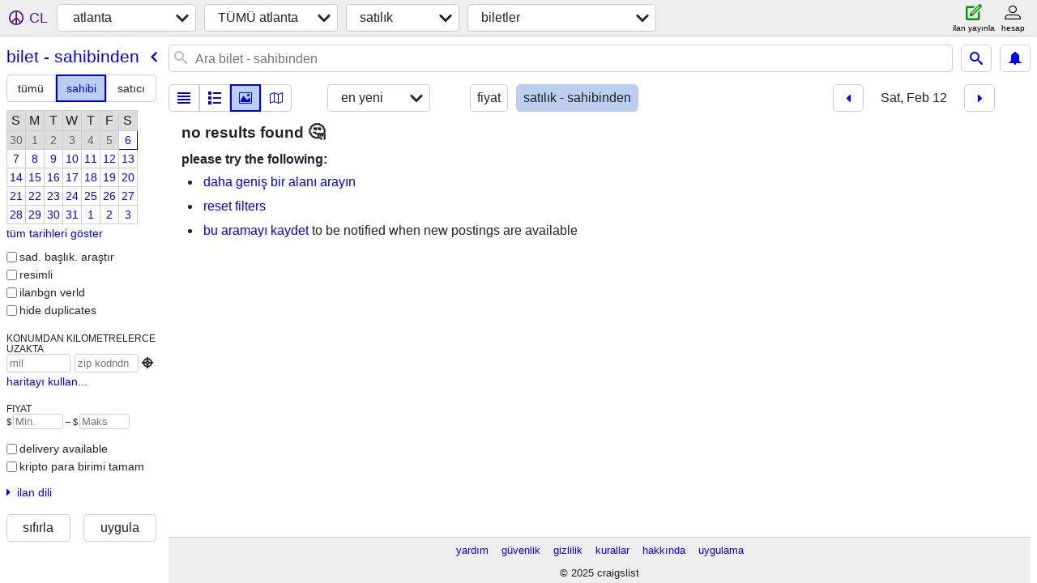

--- FILE ---
content_type: text/html; charset=utf-8
request_url: https://atlanta.craigslist.org/search/tia?hints=static&purveyor=owner&sale_date=2022-02-12&sort=date&lang=tr
body_size: 3757
content:
<!DOCTYPE html>
<html>
<head>
    
	<meta charset="UTF-8">
	<meta http-equiv="X-UA-Compatible" content="IE=Edge">
	<meta name="viewport" content="width=device-width,initial-scale=1">
	<meta property="og:site_name" content="craigslist">
	<meta name="twitter:card" content="preview">
	<meta property="og:title" content="atlanta bilet - sahibinden - craigslist">
	<meta name="description" content="Find tickets - by owner for sale in Atlanta, GA. Craigslist helps you find the goods and services you need in your community">
	<meta property="og:description" content="Find tickets - by owner for sale in Atlanta, GA. Craigslist helps you find the goods and services you need in your community">
	<meta property="og:url" content="https://atlanta.craigslist.org/search/tia?purveyor=owner">
	<meta name="robots" content="noindex">
	<title>atlanta bilet - sahibinden - craigslist</title>
	<link rel="canonical" href="https://atlanta.craigslist.org/search/tia?purveyor=owner">
	<link rel="alternate" href="https://atlanta.craigslist.org/search/tia?purveyor=owner" hreflang="x-default">



    <link rel="icon" href="/favicon.ico" id="favicon" />

<script type="application/ld+json" id="ld_searchpage_data" >
    {"@type":"SearchResultsPage","@context":"https://schema.org","description":"Bilet - Sahibinden in Atlanta, GA","breadcrumb":{"@type":"BreadcrumbList","@context":"https://schema.org","itemListElement":[{"item":"https://atlanta.craigslist.org","@type":"ListItem","position":1,"name":"atlanta.craigslist.org"},{"name":"for sale","item":"https://atlanta.craigslist.org/search/sss?lang=tr","position":2,"@type":"ListItem"},{"name":"tickets - by owner","position":3,"item":"https://atlanta.craigslist.org/search/tia?purveyor=owner&lang=tr","@type":"ListItem"}]}}
</script>


<script type="application/ld+json" id="ld_searchpage_results" >
    {"@context":"https://schema.org","@type":"ItemList","itemListElement":[]}
</script>

    <style>
        body {
            font-family: sans-serif;
        }

        #no-js {
            position: fixed;
            z-index: 100000;
            top: 0;
            bottom: 0;
            left: 0;
            right: 0;
            overflow:auto;
            margin: 0;
            background: transparent;
        }

        #no-js h1 {
            margin: 0;
            padding: .5em;
            color: #00E;
            background-color: #cccccc;
        }

        #no-js  p {
            margin: 1em;
        }

        .no-js header,
        .no-js form,
        .no-js .tsb,
        .unsupported-browser header,
        .unsupported-browser form,
        .unsupported-browser .tsb {
            display: none;
        }

        #curtain {
            display: none;
            position: fixed;
            z-index: 9000;
            top: 0;
            bottom: 0;
            left: 0;
            right: 0;
            margin: 0;
            padding: 0;
            border: 0;
            background: transparent;
        }

        .show-curtain #curtain {
            display: block;
        }

        #curtain .cover,
        #curtain .content {
            position: absolute;
            display: block;
            top: 0;
            bottom: 0;
            left: 0;
            right: 0;
            margin: 0;
            padding: 0;
            border: 0;
        }

        #curtain .cover {
            z-index: 1;
            background-color: white;
        }

        .show-curtain #curtain .cover {
            opacity: 0.7;
        }

        .show-curtain.clear #curtain .cover {
            opacity: 0;
        }

        .show-curtain.opaque #curtain .cover {
            opacity: 1;
        }

        #curtain .content {
            z-index: 2;
            background: transparent;
            color: #00E;

            display: flex;
            flex-direction: column;
            justify-content: center;
            align-items: center;
        }

        .unrecoverable #curtain .content,
        .unsupported-browser #curtain .content {
            display: block;
            align-items: start;
        }

        #curtain h1 {
            margin: 0;
            padding: .5em;
            background-color: #cccccc;
        }

        #curtain  p {
            margin: 1em;
            color: black;
        }

        .pacify #curtain .icom-:after {
            content: "\eb23";
        }

        #curtain .text {
            display: none;
        }

        .loading #curtain .text.loading,
        .reading #curtain .text.reading,
        .writing #curtain .text.writing,
        .saving #curtain .text.saving,
        .searching #curtain .text.searching,
        .unrecoverable #curtain .text.unrecoverable,
        .message #curtain .text.message {
            display: block;
        }

        .unrecoverable #curtain .text.unrecoverable {
        }

        @keyframes rotate {
            from {
                transform: rotate(0deg);
            }
            to {
                transform: rotate(359deg);
            }
        }

        .pacify #curtain .icom- {
            font-size: 3em;
            animation: rotate 2s infinite linear;
        }
    </style>

    <style>
        body {
            margin: 0;
            border: 0;
            padding: 0;
        }

        ol.cl-static-search-results, .cl-static-header {
            display:none;
        }

        .no-js ol.cl-static-search-results, .no-js .cl-static-header {
            display:block;
        }
    </style>


</head>

<body  class="no-js"  >



    <div class="cl-content">
        <main>
        </main>
    </div>

    <div id="curtain">
        <div class="cover"></div>
        <div class="content">
            <div class="icom-"></div>
            <div class="text loading">loading</div>
            <div class="text reading">reading</div>
            <div class="text writing">yazarlık</div>
            <div class="text saving">saving</div>
            <div class="text searching">searching</div>
            <div id="curtainText" class="text message"></div>
            <div class="text unrecoverable">
                 <p><a id="cl-unrecoverable-hard-refresh" href="#" onclick="location.reload(true);">refresh the page.</a></p>
             </div>
         </div>
    </div>



    <script>
        (function() {
            try {
                window.onpageshow = function(event) {
                    if (event.persisted && cl.upTime()>1000 && /iPhone/.test(navigator.userAgent)) {
                        window.location.reload();
                    }
                };

                window.addEventListener('DOMContentLoaded', function() {
                    document.body.classList.remove('no-js');
                });
                document.body.classList.remove('no-js');
            } catch(e) {
                console.log(e);
            }
        })();
    </script>

    
     
     <script src="https://www.craigslist.org/static/www/fe1141f8afb66937ffbab164eb475119c480fc7b.js" crossorigin="anonymous"></script>
     <script>
         window.cl.init(
             'https://www.craigslist.org/static/www/',
             '',
             'www',
             'search',
             {
'areaAbbrev': "atl",
'areaCoords': ["33.748901","-84.388100"],
'areaId': "14",
'areaName': "atlanta",
'defaultLocale': "en_US",
'initialCategoryAbbr': "tix",
'location': {"areaId":14,"lat":33.749,"region":"GA","country":"US","radius":1,"lon":-84.388,"city":"Atlanta","url":"atlanta.craigslist.org","postal":"31196"},
'nearbyAreas': [{"name":"athens, GA","host":"athensga"},{"host":"nwga","name":"northwest GA"},{"name":"macon","host":"macon"},{"host":"gadsden","name":"gadsden"},{"name":"columbus, GA","host":"columbusga"},{"host":"auburn","name":"auburn"},{"name":"chattanooga","host":"chattanooga"},{"name":"greenville","host":"greenville"},{"name":"birmingham, AL","host":"bham"},{"host":"augusta","name":"augusta"},{"name":"huntsville","host":"huntsville"},{"name":"montgomery","host":"montgomery"},{"host":"albanyga","name":"albany, GA"},{"name":"knoxville","host":"knoxville"},{"name":"asheville","host":"asheville"},{"name":"statesboro","host":"statesboro"},{"name":"cookeville","host":"cookeville"},{"name":"dothan, AL","host":"dothan"},{"host":"tuscaloosa","name":"tuscaloosa"},{"name":"columbia","host":"columbia"},{"name":"the shoals","host":"shoals"},{"name":"valdosta","host":"valdosta"},{"host":"tricities","name":"tri-cities, TN"},{"host":"nashville","name":"nashville"},{"host":"hickory","name":"hickory"},{"name":"savannah","host":"savannah"},{"name":"charlotte","host":"charlotte"},{"host":"tallahassee","name":"tallahassee"},{"name":"boone","host":"boone"}],
'seoLinks': 0,
'subareas': [{"abbr":"atl","name":"atlanta","id":1},{"abbr":"nat","name":"otp north","id":2},{"id":3,"name":"otp east","abbr":"eat"},{"name":"otp south","id":4,"abbr":"sat"},{"id":5,"name":"otp west","abbr":"wat"}],
'whereAmI': {"searchLocation":0,"nearbyAreas":[{"subareas":[],"abbr":"aby","lat":"31.575026","description":"albany, GA","id":637,"hostname":"albanyga","lon":"-84.159393","country":"US","region":"GA","name":"albany, GA"},{"description":"asheville","id":171,"lat":"35.600800","abbr":"ash","subareas":[],"country":"US","region":"NC","name":"asheville","lon":"-82.554199","hostname":"asheville"},{"subareas":[],"abbr":"ahn","lat":"33.960800","id":258,"description":"athens, GA","hostname":"athensga","lon":"-83.378098","name":"athens, GA","region":"GA","country":"US"},{"subareas":[],"abbr":"aub","lat":"32.609699","id":372,"description":"auburn","hostname":"auburn","lon":"-85.480797","name":"auburn","region":"AL","country":"US"},{"abbr":"aug","subareas":[],"lat":"33.470798","id":256,"description":"augusta","hostname":"augusta","lon":"-81.974998","name":"augusta","region":"GA","country":"US"},{"id":127,"description":"birmingham, AL","lat":"33.520599","abbr":"bhm","subareas":[],"name":"birmingham, AL","country":"US","region":"AL","lon":"-86.802498","hostname":"bham"},{"description":"chattanooga","id":220,"lat":"35.045601","subareas":[],"abbr":"cht","country":"US","region":"TN","name":"chattanooga","lon":"-85.309700","hostname":"chattanooga"},{"name":"columbus, GA","region":"GA","country":"US","lon":"-84.987801","hostname":"columbusga","id":343,"description":"columbus, GA","lat":"32.460800","subareas":[],"abbr":"csg"},{"abbr":"coo","subareas":[],"lat":"36.162800","description":"cookeville","id":670,"hostname":"cookeville","lon":"-85.501602","country":"US","region":"TN","name":"cookeville"},{"name":"gadsden","country":"US","region":"AL","hostname":"gadsden","lon":"-86.006699","id":559,"description":"gadsden-anniston","subareas":[],"abbr":"anb","lat":"34.014198"},{"lat":"34.852501","subareas":[],"abbr":"gsp","id":253,"description":"greenville / upstate","lon":"-82.394203","hostname":"greenville","name":"greenville","region":"SC","country":"US"},{"hostname":"huntsville","lon":"-86.586098","country":"US","region":"AL","name":"huntsville","subareas":[],"abbr":"hsv","lat":"34.730301","description":"huntsville / decatur","id":231},{"abbr":"knx","subareas":[],"lat":"35.960602","description":"knoxville","id":202,"hostname":"knoxville","lon":"-83.920799","country":"US","region":"TN","name":"knoxville"},{"lat":"32.840599","subareas":[],"abbr":"mcn","id":257,"description":"macon / warner robins","lon":"-83.632500","hostname":"macon","name":"macon","country":"US","region":"GA"},{"hostname":"montgomery","lon":"-86.300003","country":"US","region":"AL","name":"montgomery","abbr":"mgm","subareas":[],"lat":"32.366699","description":"montgomery","id":207},{"id":636,"description":"northwest GA","subareas":[],"abbr":"nwg","lat":"34.500000","name":"northwest GA","region":"GA","country":"US","hostname":"nwga","lon":"-84.942001"},{"description":"statesboro","id":635,"abbr":"tbr","subareas":[],"lat":"32.448799","country":"US","region":"GA","name":"statesboro","hostname":"statesboro","lon":"-81.783203"}],"area":{"abbr":"atl","subareas":[{"lon":"-84.365137","name":"atlanta","lat":"33.825966","abbr":"atl","description":"city of atlanta","id":1},{"lon":"-84.175494","name":"otp east","lat":"33.789019","abbr":"eat","id":3,"description":"otp east"},{"name":"otp north","lon":"-84.310996","description":"otp north","id":2,"lat":"34.004275","abbr":"nat"},{"name":"otp south","lon":"-84.412814","description":"otp south","id":4,"abbr":"sat","lat":"33.521757"},{"lon":"-84.439199","name":"otp west","abbr":"wat","lat":"33.874677","id":5,"description":"otp west"}],"lat":"33.748901","description":"atlanta","id":14,"hostname":"atlanta","lon":"-84.388100","region":"GA","country":"US","name":"atlanta"},"subareaId":0}
},
             0
         );
     </script>
     

    
    <iframe id="cl-local-storage" src="https://www.craigslist.org/static/www/localStorage-092e9f9e2f09450529e744902aa7cdb3a5cc868d.html" style="display:none;"></iframe>
    


    <script>
        window.cl.specialCurtainMessages = {
            unsupportedBrowser: [
                "We've detected you are using a browser that is missing critical features.",
                "Please visit craigslist from a modern browser."
            ],
            unrecoverableError: [
                "There was an error loading the page."
            ]
        };
    </script>
    <div class="cl-static-header">
        <a href="/">craigslist</a>
            <h1>Bilet - Sahibinden in Atlanta, GA</h1>
    </div>

    <ol class="cl-static-search-results">
        <li class="cl-static-hub-links">
            <div>see also</div>
        </li>
    </ol>
</body>
</html>
